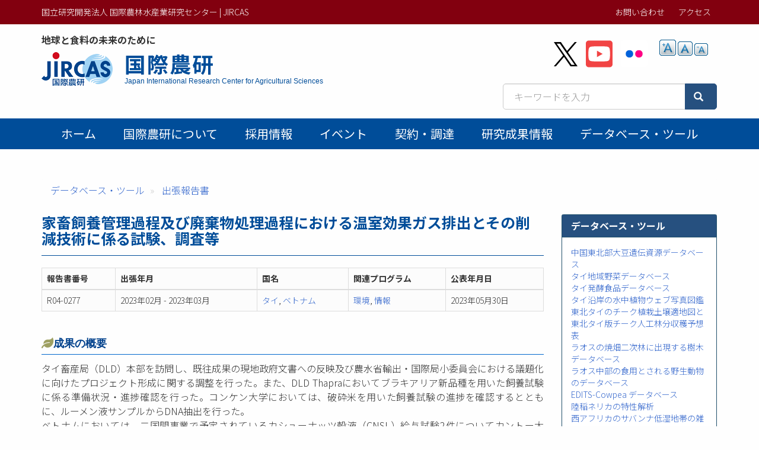

--- FILE ---
content_type: text/html; charset=UTF-8
request_url: https://www.jircas.go.jp/ja/database/b-trip/2022/r04-0277
body_size: 39847
content:
<!DOCTYPE html>
<html  lang="ja" dir="ltr" prefix="content: http://purl.org/rss/1.0/modules/content/  dc: http://purl.org/dc/terms/  foaf: http://xmlns.com/foaf/0.1/  og: http://ogp.me/ns#  rdfs: http://www.w3.org/2000/01/rdf-schema#  schema: http://schema.org/  sioc: http://rdfs.org/sioc/ns#  sioct: http://rdfs.org/sioc/types#  skos: http://www.w3.org/2004/02/skos/core#  xsd: http://www.w3.org/2001/XMLSchema# ">
  <head>
    <meta charset="utf-8" />
<script async src="https://www.googletagmanager.com/gtag/js?id=G-ZTTDYVVMF4"></script>
<script>window.dataLayer = window.dataLayer || [];function gtag(){dataLayer.push(arguments)};gtag("js", new Date());gtag("set", "developer_id.dMDhkMT", true);gtag("config", "G-ZTTDYVVMF4", {"groups":"default","page_placeholder":"PLACEHOLDER_page_location","allow_ad_personalization_signals":false});</script>
<meta name="description" content="タイ畜産局（DLD）本部を訪問し、既往成果の現地政府文書への反映及び農水省輸出・国際局小委員会における議題化に向けたプロジェクト形成に関する調整を行った。また、DLD Thapraにおいてブラキアリア新品種を用いた飼養試験に係る準備状況・進捗確認を行った。コンケン大学においては、破砕米を用いた飼養試験の進捗を確認するとともに、ルーメン液サンプルからDNA抽出を行った。ベトナムにおいては、二国間事業で予定されているカシューナッツ殻液（CNSL）給与試験2件についてカントー大学、南ベトナム畜産研究所と協議し、業務請負契約を締結した。また、南ベトナム畜産研究所と肉牛ふん及びコーヒー殻を用いた堆肥化試験について別途業務請負契約を締結した。" />
<meta name="abstract" content="タイ畜産局（DLD）本部を訪問し、既往成果の現地政府文書への反映及び農水省輸出・国際局小委員会における議題化に向けたプロジェクト形成に関する調整を行った。また、DLD Thapraにおいてブラキアリア新品種を用いた飼養試験に係る準備状況・進捗確認を行った。コンケン大学においては、破砕米を用いた飼養試験の進捗を確認するとともに、ルーメン液サンプルからDNA抽出を行った。ベトナムにおいては、二国間事業で予定されているカシューナッツ殻液（CNSL）給与試験2件についてカントー大学、南ベトナム畜産研究所と協議し、業務請負契約を締結した。また、南ベトナム畜産研究所と肉牛ふん及びコーヒー殻を用いた堆肥化試験について別途業務請負契約を締結した。" />
<meta name="keywords" content=",環境, 情報" />
<link rel="canonical" href="https://www.jircas.go.jp/ja/database/b-trip/2022/r04-0277" />
<link rel="icon" href="/themes/custom/jircas/favicon.ico" />
<meta property="og:site_name" content="国立研究開発法人 国際農林水産業研究センター | JIRCAS" />
<meta property="og:type" content="article" />
<meta property="og:title" content="家畜飼養管理過程及び廃棄物処理過程における温室効果ガス排出とその削減技術に係る試験、調査等 | 国際農研" />
<meta property="og:description" content="タイ畜産局（DLD）本部を訪問し、既往成果の現地政府文書への反映及び農水省輸出・国際局小委員会における議題化に向けたプロジェクト形成に関する調整を行った。また、DLD Thapraにおいてブラキアリア新品種を用いた飼養試験に係る準備状況・進捗確認を行った。コンケン大学においては、破砕米を用いた飼養試験の進捗を確認するとともに、ルーメン液サンプルからDNA抽出を行った。ベトナムにおいては、二国間事業で予定されているカシューナッツ殻液（CNSL）給与試験2件についてカントー大学、南ベトナム畜産研究所と協議し、業務請負契約を締結した。また、南ベトナム畜産研究所と肉牛ふん及びコーヒー殻を用いた堆肥化試験について別途業務請負契約を締結した。" />
<meta property="og:image" content="https://www.jircas.go.jp/sites/default/files/JIRCAS_LOGO_twittercard_144x144.png" />
<meta property="og:image:alt" content="家畜飼養管理過程及び廃棄物処理過程における温室効果ガス排出とその削減技術に係る試験、調査等" />
<meta name="twitter:card" content="summary" />
<meta name="twitter:site" content="@jircas_direct" />
<meta name="twitter:creator" content="@jircas_direct" />
<meta name="MobileOptimized" content="width" />
<meta name="HandheldFriendly" content="true" />
<meta name="viewport" content="width=device-width, initial-scale=1.0" />
<script type="application/ld+json">{
    "@context": "https://schema.org",
    "@graph": [
        {
            "@type": "WebPage",
            "breadcrumb": {
                "@type": "BreadcrumbList",
                "itemListElement": [
                    {
                        "@type": "ListItem",
                        "position": 1,
                        "name": "データベース・ツール",
                        "item": "https://www.jircas.go.jp/ja/database"
                    },
                    {
                        "@type": "ListItem",
                        "position": 2,
                        "name": "出張報告書",
                        "item": "https://www.jircas.go.jp/ja/database/b-trip"
                    }
                ]
            }
        }
    ]
}</script>
<link rel="alternate" hreflang="ja" href="https://www.jircas.go.jp/ja/database/b-trip/2022/r04-0277" />
<script>window.a2a_config=window.a2a_config||{};a2a_config.callbacks=[];a2a_config.overlays=[];a2a_config.templates={};</script>

    <title>家畜飼養管理過程及び廃棄物処理過程における温室効果ガス排出とその削減技術に係る試験、調査等 | 国立研究開発法人 国際農林水産業研究センター | JIRCAS</title>
    <link rel="stylesheet" media="all" href="/core/modules/system/css/components/align.module.css?t8dd0n" />
<link rel="stylesheet" media="all" href="/core/modules/system/css/components/fieldgroup.module.css?t8dd0n" />
<link rel="stylesheet" media="all" href="/core/modules/system/css/components/container-inline.module.css?t8dd0n" />
<link rel="stylesheet" media="all" href="/core/modules/system/css/components/clearfix.module.css?t8dd0n" />
<link rel="stylesheet" media="all" href="/core/modules/system/css/components/details.module.css?t8dd0n" />
<link rel="stylesheet" media="all" href="/core/modules/system/css/components/hidden.module.css?t8dd0n" />
<link rel="stylesheet" media="all" href="/core/modules/system/css/components/item-list.module.css?t8dd0n" />
<link rel="stylesheet" media="all" href="/core/modules/system/css/components/js.module.css?t8dd0n" />
<link rel="stylesheet" media="all" href="/core/modules/system/css/components/nowrap.module.css?t8dd0n" />
<link rel="stylesheet" media="all" href="/core/modules/system/css/components/position-container.module.css?t8dd0n" />
<link rel="stylesheet" media="all" href="/core/modules/system/css/components/reset-appearance.module.css?t8dd0n" />
<link rel="stylesheet" media="all" href="/core/modules/system/css/components/resize.module.css?t8dd0n" />
<link rel="stylesheet" media="all" href="/core/modules/system/css/components/system-status-counter.css?t8dd0n" />
<link rel="stylesheet" media="all" href="/core/modules/system/css/components/system-status-report-counters.css?t8dd0n" />
<link rel="stylesheet" media="all" href="/core/modules/system/css/components/system-status-report-general-info.css?t8dd0n" />
<link rel="stylesheet" media="all" href="/core/modules/system/css/components/tablesort.module.css?t8dd0n" />
<link rel="stylesheet" media="all" href="/core/modules/views/css/views.module.css?t8dd0n" />
<link rel="stylesheet" media="all" href="/modules/contrib/addtoany/css/addtoany.css?t8dd0n" />
<link rel="stylesheet" media="all" href="/modules/contrib/colorbox/styles/default/colorbox_style.css?t8dd0n" />
<link rel="stylesheet" media="all" href="/modules/contrib/extlink/extlink.css?t8dd0n" />
<link rel="stylesheet" media="all" href="/modules/contrib/text_resize/css/text_resize.css?t8dd0n" />
<link rel="stylesheet" media="all" href="/modules/contrib/webform/modules/webform_bootstrap/css/webform_bootstrap.css?t8dd0n" />
<link rel="stylesheet" media="all" href="/themes/custom/jircas/css/style.css?t8dd0n" />
<link rel="stylesheet" media="print" href="/themes/custom/jircas/css/print.css?t8dd0n" />
<link rel="stylesheet" media="all" href="//fonts.googleapis.com/earlyaccess/notosansjp.css" />

    
  </head>
  <body class="path-node page-node-type-b-trip has-glyphicons">
    <a href="#main-content" class="visually-hidden focusable skip-link">
      メインコンテンツに移動
    </a>
    
      <div class="dialog-off-canvas-main-canvas" data-off-canvas-main-canvas>
    <div class="wrap-content content-ja">


          <header id="navbar" role="banner">

      <div class="header-top">
        <div class="container">
                                <button type="button" class="navbar-toggle" data-toggle="collapse" data-target="#navbar-collapse">
              <span class="sr-only">Toggle navigation</span>
              <span class="icon-bar"></span>
              <span class="icon-bar"></span>
              <span class="icon-bar"></span>
            </button>
                   
          <div class="row">
            <div class="hidden-xs col-sm-12 col-md-6">国立研究開発法人 国際農林水産業研究センター | JIRCAS</div>
            <div class="col-sm-12 col-md-6">           
                                                                <div class="region region-top-bar">
    <nav role="navigation" aria-labelledby="block-menu-topbar-menu" id="block-menu-topbar">
            
  <h2 class="visually-hidden" id="block-menu-topbar-menu">トップメニューバー</h2>
  

        
      <ul class="menu menu--menu-top-bar list-inline">
                      <li class="first">
                                        <a href="/ja/form" data-drupal-link-system-path="taxonomy/term/21">お問い合わせ</a>
              </li>
                      <li class="last">
                                        <a href="/ja/access" data-drupal-link-system-path="taxonomy/term/20">アクセス</a>
              </li>
        </ul>
  

  </nav>
<section class="language-switcher-language-url block block-language block-language-blocklanguage-content clearfix" id="block-lang-switch" role="navigation">
  
    

      
  </section>


  </div>

                                          </div>
          </div>
        </div>
      </div>

      <div class="container">
        <div class="row">
          <div class="col-md-7">
            <div class="navbar-header">
                <div class="region region-navigation">
    <p class="site-slogan">地球と食料の未来のために</p>
<div class="navbar-header">
<a href="/ja" title="ホーム">

  <div class="media">
    <div class="media-left">
      <img class="site-logo" src="/themes/custom/jircas/images/logo_ja.png" alt="ホーム" height="58">
    </div>
    <div class="media-body">
      <h1 class="site-title-header">国際農研</h1>
      <p class="site-title-subheader">Japan International Research Center for Agricultural Sciences</p>
    </div>
  </div>
</a>
</div>

  </div>

            </div>
          </div>
          <div class="col-md-5">
              <div class="region region-header-second">
    <section id="block-sns-buttons" class="block block-fixed-block-content block-fixed-block-contentsns-buttons clearfix">
  
    

      
            <div class="field field--name-body field--type-text-with-summary field--label-hidden field--item"><ul class="list-inline my-4">
	<li><a href="https://x.com/jircas_direct" rel="noopener noreferrer" target="_blank"><img height="45" src="/themes/custom/jircas/images/icon_x-black.svg" width="40" /></a></li>
	<li><a href="https://www.youtube.com/c/JircasGoJp" rel="noopener noreferrer" target="_blank"><img height="50" src="/themes/custom/jircas/images/icon_youtube.svg" width="45" /></a></li>
	<li><a href="https://www.flickr.com/jircas" rel="noopener noreferrer" target="_blank"><img height="50" src="/themes/custom/jircas/images/icon_flickr.svg" width="45" /></a></li>
</ul>
</div>
      
  </section>

<section id="block-text-resize" class="hidden-xs hidden-sm block block-text-resize block-text-resize-block clearfix">
  
    

      <div class="content"><a href="javascript:;" class="changer" id="text_resize_decrease"><sup>-</sup>A</a> <a href="javascript:;" class="changer" id="text_resize_reset">A</a> <a href="javascript:;" class="changer" id="text_resize_increase"><sup>+</sup>A</a><div id="text_resize_clear"></div></div>

  </section>


  </div>

              <div class="region region-search-box">
    <section id="block-searchbox-jircas" class="mb-4 pull-right block block-fixed-block-content block-fixed-block-contentsearchbox-jircas clearfix">
  
    

      
            <div class="field field--name-body field--type-text-with-summary field--label-hidden field--item"><form accept-charset="UTF-8" action="/ja/pagesearch" data-once="form-updated" method="get">
<div class="input-group"><input class="form-text form-control" data-drupal-selector="edit-kywd" id="edit-kywd--2" maxlength="128" name="kywd" placeholder="キーワードを入力" size="30" tabindex="-1" type="text" value="" /><span class="input-group-btn "><button class="button js-form-submit form-submit btn-primary btn icon-before" data-drupal-selector="edit-submit-search-metadata-2" id="edit-submit-search-metadata--2" tabindex="-1" type="submit" value="検索"><span class="icon glyphicon glyphicon-search" aria-hidden="true"></span></button></span></div>
</form>
</div>
      
  </section>


  </div>

          </div>
        </div>
      </div>

                    <div id="navbar-collapse" class="gnav navbar-collapse collapse">
          <div class="container">
              <div class="region region-navigation-collapsible">
    <nav role="navigation" aria-labelledby="block-main-menu-menu" id="block-main-menu">
            
  <h2 class="visually-hidden" id="block-main-menu-menu">Main menu</h2>
  

        




      <ul class="menu menu--main nav navbar-nav">
                            <li class="first">
                                        <a href="/ja" data-drupal-link-system-path="&lt;front&gt;">ホーム</a>
              </li>
                                  <li>
                                        <a href="/ja/about/jircas" data-drupal-link-system-path="node/434">国際農研について</a>
              </li>
                                  <li>
                                        <a href="/ja/recruitment" data-drupal-link-system-path="recruitment">採用情報</a>
              </li>
                                  <li>
                                        <a href="/ja/event" data-drupal-link-system-path="event">イベント</a>
              </li>
                                  <li>
                                        <a href="/ja/procurement" data-drupal-link-system-path="procurement">契約・調達</a>
              </li>
                                  <li>
                                        <a href="/ja/publication/research_results/list" data-drupal-link-system-path="publication/research_results/list">研究成果情報</a>
              </li>
                                                                                                    <li>
                                        <a href="/ja/database" data-drupal-link-system-path="database">データベース・ツール</a>
              </li>
                                    </ul>
  


  </nav>

  </div>

          </div>
        </div>
          </header>
  


  <div role="main" class="main-container container js-quickedit-main-content">
                    <div class="region region-page-header">
    <div data-drupal-messages-fallback class="hidden"></div>
    <ol class="breadcrumb">
          <li >
                  <a href="/ja/database">データベース・ツール</a>
              </li>
          <li >
                  <a href="/ja/database/b-trip">出張報告書</a>
              </li>
      </ol>


  </div>

          
    <div class="row">

            
                  <section class="col-sm-9">

                
                          <a id="main-content"></a>
            <div class="region region-content">
        <h1 class="page-header">家畜飼養管理過程及び廃棄物処理過程における温室効果ガス排出とその削減技術に係る試験、調査等</h1>

      
                  <div class="views-element-container form-group"><div class="small view view-b-trip view-id-b_trip view-display-id-block_2 js-view-dom-id-55d78a15ed9818eabcd69a2d923c735000bc3853fabefd59a7a56c3a8ab70413">
  
    
      
      <div class="view-content">
      
  <div class="table-responsive">

<table class="table table-bordered table-condensed cols-5">
        <thead>
      <tr>
                                                  <th id="view-field-num-trip-table-column" class="views-field views-field-field-num-trip" scope="col">報告書番号</th>
                                                  <th id="view-field-daterange-trip-table-column" class="views-field views-field-field-daterange-trip" scope="col">出張年月</th>
                                                  <th id="view-filed-tax-trip-country-table-column" class="views-field views-field-filed-tax-trip-country" scope="col">国名</th>
                                                  <th id="view-field-related-program-table-column" class="views-field views-field-field-related-program" scope="col">関連プログラム</th>
                                                  <th id="view-field-pubdate-trip-table-column" class="views-field views-field-field-pubdate-trip" scope="col">公表年月日</th>
              </tr>
    </thead>
    <tbody>
          <tr>
                                                                                        <td headers="view-field-num-trip-table-column" class="views-field views-field-field-num-trip">R04-0277          </td>
                                                                                        <td headers="view-field-daterange-trip-table-column" class="views-field views-field-field-daterange-trip">2023年02月 - 2023年03月           </td>
                                                                                        <td headers="view-filed-tax-trip-country-table-column" class="views-field views-field-filed-tax-trip-country"><a href="/ja/country/thailand" rel="schema:location" hreflang="ja">タイ</a>, <a href="/ja/country/viet_nam" rel="schema:location" hreflang="ja">ベトナム</a>          </td>
                                                                                        <td headers="view-field-related-program-table-column" class="views-field views-field-field-related-program"><a href="/ja/program/proa" hreflang="ja">環境</a>, <a href="/ja/program/proc" hreflang="ja">情報</a>          </td>
                                                                                        <td headers="view-field-pubdate-trip-table-column" class="views-field views-field-field-pubdate-trip"><time datetime="2023-05-30T12:00:00Z">2023年05月30日</time>
          </td>
              </tr>
      </tbody>
</table>

  </div>

    </div>
  
          </div>
</div>

      
  

      <div  class="article-section">
            <h3  class="article-subtitle field-label-above">成果の概要</h3>
  
                  <p>タイ畜産局（DLD）本部を訪問し、既往成果の現地政府文書への反映及び農水省輸出・国際局小委員会における議題化に向けたプロジェクト形成に関する調整を行った。また、DLD Thapraにおいてブラキアリア新品種を用いた飼養試験に係る準備状況・進捗確認を行った。コンケン大学においては、破砕米を用いた飼養試験の進捗を確認するとともに、ルーメン液サンプルからDNA抽出を行った。<br>ベトナムにおいては、二国間事業で予定されているカシューナッツ殻液（CNSL）給与試験2件についてカントー大学、南ベトナム畜産研究所と協議し、業務請負契約を締結した。また、南ベトナム畜産研究所と肉牛ふん及びコーヒー殻を用いた堆肥化試験について別途業務請負契約を締結した。</p>

      
  
    </div>

    
                          <div  class="hide" >
      タイ</div>
                        <div  class="hide" >
      ベトナム</div>
      
  

    
                          <div  class="hide" >
      <a href="/ja/program/proa" hreflang="ja">環境</a></div>
                        <div  class="hide" >
      <a href="/ja/program/proc" hreflang="ja">情報</a></div>
      
  

        <h2  class="article-subtitle field-label-above">関連するページ</h2>
  
                  <div class="views-element-container form-group"><div class="view view-related-pages view-id-related_pages view-display-id-block_1 js-view-dom-id-394b12965b416bca7f5b92b20fbd8ddf37d096969d5ee0ff603e0cc3174239de">
  
    
      
      <div class="view-content">
      <div>
  
  <ul class="list-unstyled">

          <li class="mb-2"><span class="label label-primary mr-1">環境</span>    <span class="label label-primary mr-1">出張報告書</span>
<a href="/ja/database/b-trip/2022/r04-0055" hreflang="ja">家畜飼養管理過程及び廃棄物処理過程における温室効果ガス排出とその削減技術に係る試験、調査等</a></li>
          <li class="mb-2"><span class="label label-primary mr-1">環境</span>    <span class="label label-primary mr-1">出張報告書</span>
<a href="/ja/database/b-trip/2024/r06-0048" hreflang="ja">家畜飼養管理過程及び廃棄物処理過程における温室効果ガス排出とその削減技術に係る試験、調査等</a></li>
          <li class="mb-2"><span class="label label-primary mr-1">環境</span>    <span class="label label-primary mr-1">出張報告書</span>
<a href="/ja/database/b-trip/2023/r05-0143" hreflang="ja">・家畜排せつ物処理過程における温室効果ガス排出とその削減技術に係る試験、調査等（気候変動総合）<br>・家畜飼養管理過程における温室効果ガス排出とその削減技術に係る試験、調査等（MIRSA4）</a></li>
          <li class="mb-2"><span class="label label-primary mr-1">環境</span>    <span class="label label-primary mr-1">出張報告書</span>
<a href="/ja/database/b-trip/2023/r05-0267" hreflang="ja">・家畜排せつ物処理過程における温室効果ガス排出とその削減技術に係る試験、調査等（気候変動総合）<br>・家畜飼養管理過程及び廃棄物処理過程における温室効果ガス排出とその削減技術に係る試験、調査等（二国間日米畜産）<br>・記念シンポジウム参加（理事長インセンティブ）</a></li>
          <li class="mb-2"><span class="label label-primary mr-1">環境</span>    <span class="label label-primary mr-1">出張報告書</span>
<a href="/ja/database/b-trip/2023/r05-0076" hreflang="ja">・家畜飼養管理過程における温室効果ガス排出とその削減技術に係る試験、調査等（二国間日米畜産）<br>・家畜排せつ物処理過程における温室効果ガス排出とその削減技術に係る試験、調査等（気候変動総合）</a></li>
    
  </ul>

</div>

    </div>
  
          </div>
</div>

      
  





  </div>

          
              </section>

                              <aside class="col-sm-3" role="complementary">
              <div class="region region-sidebar-second">
    <section id="block-menu-database" class="block block-menu-block block-menu-blockmain clearfix panel panel-success">
  
      <h2 class="block-title">データベース・ツール</h2>
    

      
      <ul class="menu list-unstyled p-4 menu-aside">
                      <li class="first">
                                        <a href="/ja/database/soybean_genetic_resources_northeast_china" data-drupal-link-system-path="node/3953">中国東北部大豆遺伝資源データベース</a>

            

      </li>
                      <li>
                                        <a href="/ja/database/thaivege" data-drupal-link-system-path="node/29929">タイ地域野菜データベース</a>

            

      </li>
                      <li>
                                        <a href="/ja/database/thaifermented" data-drupal-link-system-path="node/32503">タイ発酵食品データベース</a>

            

      </li>
                      <li>
                                        <a href="/ja/database/common_underwater_plants_coastal_areas_thailand" data-drupal-link-system-path="node/3954">タイ沿岸の水中植物ウェブ写真図鑑</a>

            

      </li>
                      <li>
                                        <a href="/ja/database/soil_suitability_map_for_teak_plantation" data-drupal-link-system-path="node/10038">東北タイのチーク植栽土壌適地図と東北タイ版チーク人工林分収穫予想表</a>

            

      </li>
                      <li>
                                        <a href="/ja/database/secondarytreelaos" data-drupal-link-system-path="node/3998">ラオスの焼畑二次林に出現する樹木データベース</a>

            

      </li>
                      <li>
                                        <a href="/ja/database/laobushmeat" data-drupal-link-system-path="node/26698">ラオス中部の食用とされる野生動物のデータベース</a>

            

      </li>
                      <li>
                                        <a href="/ja/database/edits-cowpea/introduction" data-drupal-link-system-path="node/10041">EDITS-Cowpea データベース</a>

            

      </li>
                      <li>
                                        <a href="/ja/database/nerica_varieties" data-drupal-link-system-path="node/10026">陸稲ネリカの特性解析</a>

            

      </li>
                      <li>
                                        <a href="/ja/database/db06" data-drupal-link-system-path="node/501">西アフリカのサバンナ低湿地帯の雑草データベース</a>

            

      </li>
                      <li>
                                        <a href="/ja/database/fakara_data_sets" data-drupal-link-system-path="node/3951">ファカラ地区（西アフリカサヘル地域）の資源動態地理情報メタデータ</a>

            

      </li>
                      <li>
                                        <a href="/ja/database/fakara_plants" data-drupal-link-system-path="node/3952">サヘルの植物写真図鑑：Fakara Plants</a>

            

      </li>
                      <li>
                                        <a href="/ja/database/farm_management_model_for_shfa" data-drupal-link-system-path="node/22455">アフリカ小農のための農業経営計画モデルを実行するソフトウェア</a>

            

      </li>
                      <li>
                                        <a href="/ja/database/yam_toolkit" data-drupal-link-system-path="node/22422">ヤム品種識別ツールキット</a>

            

      </li>
                      <li>
                                        <a href="/ja/database/mango/mango-top" data-drupal-link-system-path="node/28664">マンゴー遺伝資源サイト</a>

            

      </li>
                      <li>
                                        <a href="/ja/database/erianthus" data-drupal-link-system-path="node/28611">エリアンサス遺伝資源データベース</a>

            

      </li>
                      <li>
                                                                    <a href="/ja/database/b-trip" title="JIRCAS職員の平成25年度以降の外国出張業務内容を簡潔にご報告します。" data-drupal-link-system-path="database/b-trip">出張報告書</a>

                <ul class="list-unstyled pl-3 ml-3">
                      <li class="first">
                                        <a href="/ja/database/b-trip/2025" title="2025年度出張報告" data-drupal-link-system-path="database/b-trip/2025">2025</a>

            

      </li>
                      <li>
                                        <a href="/ja/database/b-trip/2024" data-drupal-link-system-path="database/b-trip/2024">2024</a>

            

      </li>
                      <li>
                                        <a href="/ja/database/b-trip/2023" title="2023年度出張報告" data-drupal-link-system-path="database/b-trip/2023">2023</a>

            

      </li>
                      <li>
                                        <a href="/ja/database/b-trip/2022" title="2022年度出張報告" data-drupal-link-system-path="database/b-trip/2022">2022</a>

            

      </li>
                      <li>
                                        <a href="/ja/database/b-trip/2021" data-drupal-link-system-path="database/b-trip/2021">2021</a>

            

      </li>
                      <li>
                                        <a href="/ja/database/b-trip/2020" data-drupal-link-system-path="database/b-trip/2020">2020</a>

            

      </li>
                      <li>
                                        <a href="/ja/database/b-trip/2019" data-drupal-link-system-path="database/b-trip/2019">2019</a>

            

      </li>
                      <li class="last">
                                        <a href="/ja/database/b-trip/2018" data-drupal-link-system-path="database/b-trip/2018">2018</a>

            

      </li>
        </ul>
  

      </li>
                      <li class="last">
                                        <a href="/ja/database/photoarchive" data-drupal-link-system-path="node/17833">JIRCASフォトアーカイブ</a>

            

      </li>
        </ul>
  

  </section>


  </div>

          </aside>
                  </div>
  </div>

</div><!-- .wrap-content -->

<footer class="footer">
	<div class="footer-top">
    <div class="container">
        <div class="region region-footer-top">
    <nav role="navigation" aria-labelledby="block-menu-footer-menu" id="block-menu-footer">
            
  <h2 class="visually-hidden" id="block-menu-footer-menu">フッターメニュー</h2>
  

        
      <ul class="menu menu--menu-footer-sitemap list-inline">
                      <li class="first">
                                        <a href="/ja/disclosure" data-drupal-link-system-path="node/10174">情報公開</a>
              </li>
                      <li>
                                        <a href="/ja/about/guide" data-drupal-link-system-path="node/424">Webサイトの利用について</a>
              </li>
                      <li>
                                        <a href="/ja/law/sns_policy" data-drupal-link-system-path="node/22760">ソーシャルメディアポリシー</a>
              </li>
                      <li>
                                        <a href="/ja/about/privacy" data-drupal-link-system-path="node/4014">プライバシーポリシー</a>
              </li>
                      <li>
                                        <a href="/ja/patent" data-drupal-link-system-path="node/6353">知的財産関連情報</a>
              </li>
                      <li>
                                        <a href="/ja/relations/openlab" data-drupal-link-system-path="node/10034">オープンラボ</a>
              </li>
                      <li>
                                        <a href="/ja/relations/contribute" data-drupal-link-system-path="node/6320">寄附金の受入</a>
              </li>
                      <li class="last">
                                        <a href="/ja/sitemap" data-drupal-link-system-path="node/3999">サイトマップ</a>
              </li>
        </ul>
  

  </nav>

  </div>

		</div>
	</div>
	<div class="footer-middle">
    <div class="container">  <div class="region region-footer-middle">
    <section id="block-address" class="block block-fixed-block-content block-fixed-block-contentaddress clearfix">
  
    

      
            <div class="field field--name-body field--type-text-with-summary field--label-hidden field--item"><div class="row small">
<div class="col-sm-4">
<p style="margin: 0 0 4px;">国際農林水産業研究センター</p>
〒305-8686<br />
茨城県つくば市大わし1-1<br />
Tel. 029-838-6313<br />
Fax. 029-838-6316</div>

<div class="col-sm-5">
<p style="margin: 0 0 4px;">熱帯・島嶼研究拠点</p>
〒907-0002<br />
沖縄県石垣市 字真栄里川良原1091-1<br />
Tel. 0980-82-2306<br />
Fax. 0980-82-0614</div>
</div>
</div>
      
  </section>


  </div>
</div>
	</div>
    <div class="footer-copyright text-center">
    <div class=" container"><span class="sm-block">©2026
    JIRCAS.
        <a href="/about/guide">Some rights reserved.</a></span> <span class="sm-block">法人番号 7050005005215</span>
        </div>
  </div>
</footer>

  </div>

    
    <script type="application/json" data-drupal-selector="drupal-settings-json">{"path":{"baseUrl":"\/","pathPrefix":"ja\/","currentPath":"node\/28905","currentPathIsAdmin":false,"isFront":false,"currentLanguage":"ja"},"pluralDelimiter":"\u0003","suppressDeprecationErrors":true,"colorbox":{"opacity":"0.85","current":"{current} \/ {total}","previous":"\u00ab Prev","next":"Next \u00bb","close":"Close","maxWidth":"98%","maxHeight":"98%","fixed":true,"mobiledetect":true,"mobiledevicewidth":"480px"},"google_analytics":{"account":"G-ZTTDYVVMF4","trackOutbound":true,"trackMailto":true,"trackTel":true,"trackDownload":true,"trackDownloadExtensions":"7z|aac|arc|arj|asf|asx|avi|bin|csv|doc(x|m)?|dot(x|m)?|exe|flv|gif|gz|gzip|hqx|jar|jpe?g|js|mp(2|3|4|e?g)|mov(ie)?|msi|msp|pdf|phps|png|ppt(x|m)?|pot(x|m)?|pps(x|m)?|ppam|sld(x|m)?|thmx|qtm?|ra(m|r)?|sea|sit|tar|tgz|torrent|txt|wav|wma|wmv|wpd|xls(x|m|b)?|xlt(x|m)|xlam|xml|z|zip","trackColorbox":true},"data":{"extlink":{"extTarget":true,"extTargetNoOverride":true,"extNofollow":false,"extNoreferrer":true,"extFollowNoOverride":false,"extClass":"ext","extLabel":"(link is external)","extImgClass":false,"extSubdomains":false,"extExclude":"","extInclude":"","extCssExclude":"","extCssExplicit":"","extAlert":false,"extAlertText":"This link will take you to an external web site. We are not responsible for their content.","mailtoClass":"mailto","mailtoLabel":"(link sends email)","extUseFontAwesome":false,"extIconPlacement":"append","extFaLinkClasses":"fa fa-external-link","extFaMailtoClasses":"fa fa-envelope-o","whitelistedDomains":[]}},"bootstrap":{"forms_has_error_value_toggle":1,"modal_animation":1,"modal_backdrop":"true","modal_focus_input":1,"modal_keyboard":1,"modal_select_text":1,"modal_show":1,"modal_size":"","popover_enabled":1,"popover_animation":1,"popover_auto_close":1,"popover_container":"body","popover_content":"","popover_delay":"0","popover_html":0,"popover_placement":"right","popover_selector":"","popover_title":"","popover_trigger":"click","tooltip_enabled":1,"tooltip_animation":1,"tooltip_container":"body","tooltip_delay":"0","tooltip_html":0,"tooltip_placement":"auto left","tooltip_selector":"","tooltip_trigger":"hover"},"text_resize":{"text_resize_scope":"body","text_resize_minimum":12,"text_resize_maximum":25,"text_resize_line_height_allow":false,"text_resize_line_height_min":16,"text_resize_line_height_max":36},"csp":{"nonce":"o2y39RwRNHc13sUwLa1PCA"},"user":{"uid":0,"permissionsHash":"eec42f37a9b5ea8532f4ff893b0fdb42c16894a93e723274ba1f3d4cd253e4fc"}}</script>
<script src="/core/assets/vendor/jquery/jquery.min.js?v=3.7.1"></script>
<script src="/core/assets/vendor/underscore/underscore-min.js?v=1.13.7"></script>
<script src="/core/assets/vendor/once/once.min.js?v=1.0.1"></script>
<script src="/sites/default/files/languages/ja_LyhmMlRudw6BWoE8mvc6F4jcqSU13YkxEXqGw6Yu3zg.js?t8dd0n"></script>
<script src="/core/misc/drupalSettingsLoader.js?v=10.5.6"></script>
<script src="/core/misc/drupal.js?v=10.5.6"></script>
<script src="/core/misc/drupal.init.js?v=10.5.6"></script>
<script src="https://static.addtoany.com/menu/page.js" async></script>
<script src="/modules/contrib/addtoany/js/addtoany.js?v=10.5.6"></script>
<script src="/themes/custom/jircas/bootstrap/assets/javascripts/bootstrap/affix.js?t8dd0n"></script>
<script src="/themes/custom/jircas/bootstrap/assets/javascripts/bootstrap/alert.js?t8dd0n"></script>
<script src="/themes/custom/jircas/bootstrap/assets/javascripts/bootstrap/button.js?t8dd0n"></script>
<script src="/themes/custom/jircas/bootstrap/assets/javascripts/bootstrap/carousel.js?t8dd0n"></script>
<script src="/themes/custom/jircas/bootstrap/assets/javascripts/bootstrap/collapse.js?t8dd0n"></script>
<script src="/themes/custom/jircas/bootstrap/assets/javascripts/bootstrap/dropdown.js?t8dd0n"></script>
<script src="/themes/custom/jircas/bootstrap/assets/javascripts/bootstrap/modal.js?t8dd0n"></script>
<script src="/themes/custom/jircas/bootstrap/assets/javascripts/bootstrap/tooltip.js?t8dd0n"></script>
<script src="/themes/custom/jircas/bootstrap/assets/javascripts/bootstrap/popover.js?t8dd0n"></script>
<script src="/themes/custom/jircas/bootstrap/assets/javascripts/bootstrap/scrollspy.js?t8dd0n"></script>
<script src="/themes/custom/jircas/bootstrap/assets/javascripts/bootstrap/tab.js?t8dd0n"></script>
<script src="/themes/custom/jircas/bootstrap/assets/javascripts/bootstrap/transition.js?t8dd0n"></script>
<script src="/themes/custom/jircas/js/jquery.matchHeight-min.js?t8dd0n"></script>
<script src="/themes/custom/jircas/js/script.js?t8dd0n"></script>
<script src="/themes/contrib/bootstrap/js/drupal.bootstrap.js?t8dd0n"></script>
<script src="/themes/contrib/bootstrap/js/attributes.js?t8dd0n"></script>
<script src="/themes/contrib/bootstrap/js/theme.js?t8dd0n"></script>
<script src="/themes/contrib/bootstrap/js/popover.js?t8dd0n"></script>
<script src="/themes/contrib/bootstrap/js/tooltip.js?t8dd0n"></script>
<script src="/modules/contrib/colorbox/js/colorbox.js?v=10.5.6"></script>
<script src="/modules/contrib/colorbox/styles/default/colorbox_style.js?v=10.5.6"></script>
<script src="/libraries/colorbox/jquery.colorbox-min.js?v=10.5.6"></script>
<script src="/modules/contrib/colorbox_inline/js/colorbox_inline.js?t8dd0n"></script>
<script src="/modules/contrib/extlink/extlink.js?v=10.5.6"></script>
<script src="/modules/contrib/google_analytics/js/google_analytics.js?v=10.5.6"></script>
<script src="/modules/custom/meta_datetime/js/meta_datetime.js?v=1.x"></script>
<script src="/modules/contrib/text_resize/js/text_resize.js?t8dd0n"></script>
<script src="/modules/contrib/webform/js/webform.behaviors.js?v=10.5.6"></script>
<script src="/core/misc/states.js?v=10.5.6"></script>
<script src="/themes/contrib/bootstrap/js/misc/states.js?t8dd0n"></script>
<script src="/modules/contrib/webform/js/webform.states.js?v=10.5.6"></script>
<script src="/modules/contrib/webform/modules/webform_bootstrap/js/webform_bootstrap.states.js?v=10.5.6"></script>

  </body>
</html>


--- FILE ---
content_type: image/svg+xml
request_url: https://www.jircas.go.jp/themes/custom/jircas/images/icon_x-black.svg
body_size: 1134
content:
<?xml version="1.0" standalone="no"?>
<!DOCTYPE svg PUBLIC "-//W3C//DTD SVG 20010904//EN"
 "http://www.w3.org/TR/2001/REC-SVG-20010904/DTD/svg10.dtd">
<svg version="1.0" xmlns="http://www.w3.org/2000/svg"
 width="2400.000000pt" height="2453.000000pt" viewBox="0 0 2400.000000 2453.000000"
 preserveAspectRatio="xMidYMid meet">

<g transform="translate(0.000000,2453.000000) scale(0.100000,-0.100000)"
fill="#000000" stroke="none">
<path d="M53 24453 c46 -66 9206 -13399 9288 -13519 l29 -42 -4632 -5383
c-2547 -2961 -4656 -5412 -4686 -5446 l-54 -63 1059 0 1059 0 4095 4760 c2252
2618 4096 4760 4099 4760 3 0 1477 -2142 3275 -4760 l3270 -4760 3573 0 3573
0 -29 43 c-16 23 -2200 3201 -4852 7062 -2653 3861 -4824 7027 -4824 7036 -1
8 2004 2346 4454 5194 2450 2848 4457 5182 4458 5187 2 4 -471 8 -1051 8
l-1055 0 -3874 -4502 c-2130 -2476 -3877 -4503 -3883 -4504 -5 -2 -1402 2024
-3104 4501 l-3094 4505 -3574 0 -3574 0 54 -77z m6690 -2390 c2838 -4059
14345 -20521 14351 -20530 6 -10 -320 -13 -1617 -13 l-1625 0 -3410 4877
c-1875 2683 -5242 7499 -7481 10702 -2239 3203 -4071 5827 -4071 5832 0 5 683
9 1620 9 l1619 0 614 -877z"/>
</g>
</svg>
